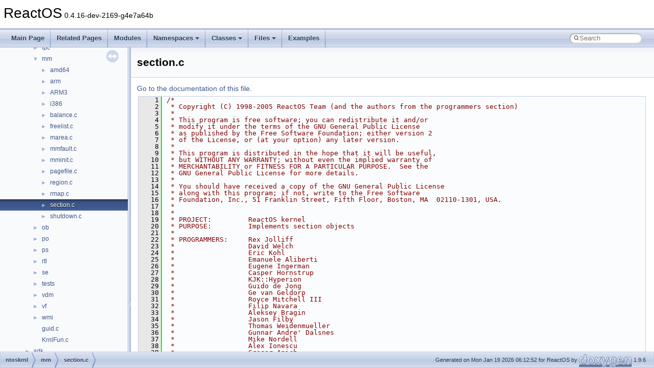

--- FILE ---
content_type: text/javascript
request_url: https://doxygen.reactos.org/d9/d42/section_8c.js
body_size: 2909
content:
var section_8c =
[
    [ "MM_SECTION_PAGEOUT_CONTEXT", "d6/d7f/structMM__SECTION__PAGEOUT__CONTEXT.html", "d6/d7f/structMM__SECTION__PAGEOUT__CONTEXT" ],
    [ "DIE", "d9/d42/section_8c.html#ae75283bfffaa33408c7a05db4e90b09c", null ],
    [ "MmSetPageEntrySectionSegment", "d9/d42/section_8c.html#a46889dd3b52c91eca28f35f7a610c36e", null ],
    [ "NDEBUG", "d9/d42/section_8c.html#a8de3ed741dadc9c979a4ff17c0a9116e", null ],
    [ "_MmLockSectionSegment", "d9/d42/section_8c.html#abeb45c7840e7e7e4c1c6a24f93a7f6b7", null ],
    [ "_MmUnlockSectionSegment", "d9/d42/section_8c.html#a533d807c85bbb093b3b78946573e904a", null ],
    [ "_Requires_exclusive_lock_held_", "d9/d42/section_8c.html#a7ab01985000a8b68aa872f883c8bfc34", null ],
    [ "_When_", "d9/d42/section_8c.html#a462855c3e2b969c35b79d93308b49057", null ],
    [ "ASSERT", "d9/d42/section_8c.html#ab7af04bf384b94a55639a2b3aeacb02d", null ],
    [ "ASSERT", "d9/d42/section_8c.html#a32ecf6963dae4fda04f94e823f47fcd0", null ],
    [ "C_ASSERT", "d9/d42/section_8c.html#a54efd6de13d120694344934796a863e5", null ],
    [ "C_ASSERT", "d9/d42/section_8c.html#a376036405f9e75df3079a66650510cec", null ],
    [ "C_ASSERT", "d9/d42/section_8c.html#a830c9d53c0c0b23181e43513f48bbf85", null ],
    [ "C_ASSERT", "d9/d42/section_8c.html#a4d1c49a69ede1cb0e7b317417f927c17", null ],
    [ "C_ASSERT", "d9/d42/section_8c.html#a25a83ce660e90e08455f14e412e75796", null ],
    [ "C_ASSERT", "d9/d42/section_8c.html#a80fa898c2a37bf78da2163ef299a5e65", null ],
    [ "C_ASSERT", "d9/d42/section_8c.html#afd94123f5ca3df2bb5b3f9d62f272ff3", null ],
    [ "C_ASSERT", "d9/d42/section_8c.html#af22a9356a2c87eac8293ebfde691515a", null ],
    [ "C_ASSERT", "d9/d42/section_8c.html#af2544ead46e0f90c2a93f82c068ff62a", null ],
    [ "C_ASSERT", "d9/d42/section_8c.html#a4b8d8f208be93467f042bed186e0dae8", null ],
    [ "C_ASSERT", "d9/d42/section_8c.html#a70e7862e57d3dfcccab55d2ad70f24b6", null ],
    [ "C_ASSERT", "d9/d42/section_8c.html#a49fd982915cdfce65e826ce09a8692dc", null ],
    [ "C_ASSERT", "d9/d42/section_8c.html#a0ca30f49065c52f22d8a21025ee70137", null ],
    [ "C_ASSERT", "d9/d42/section_8c.html#aa38e982c7d22f5a90740d617fa68886e", null ],
    [ "DPRINT", "d9/d42/section_8c.html#a79a8df3d5aaeac495bcdb68237328e0f", null ],
    [ "ElfFmtCreateSection", "d9/d42/section_8c.html#a2594cafdd5b92c3624596f3e0cb5f1c7", null ],
    [ "ExeFmtpAllocateSegments", "d9/d42/section_8c.html#a2e46bcdf19a86766297912265f5b2241", null ],
    [ "ExeFmtpCreateImageSection", "d9/d42/section_8c.html#aefc622ef4233d9a5a07e276fe59c896c", null ],
    [ "ExeFmtpReadFile", "d9/d42/section_8c.html#a96a9da7431c5aa6719c0409217e7a669", null ],
    [ "FreeSegmentPage", "d9/d42/section_8c.html#a6438d3e1f9548d44cfaa92760194b09d", null ],
    [ "if", "d9/d42/section_8c.html#aaac1ec4bfe5b2047ee09a6f56e6fc738", null ],
    [ "if", "d9/d42/section_8c.html#a6ff195b56dd9db660d030b01dcc18717", null ],
    [ "ImageSectionObjectFromSegment", "d9/d42/section_8c.html#a11eb42929cc6da0a015ca30cf7899545", null ],
    [ "MiCopyFromUserPage", "d9/d42/section_8c.html#a902e9ba80c63365311b1a467b58fdd75", null ],
    [ "MiGrabDataSection", "d9/d42/section_8c.html#adea2b0619f8b2c27802a9ec83b9e99aa", null ],
    [ "MiMapViewInSystemSpace", "d9/d42/section_8c.html#aa9fc60a861afbd78bb56fe19bf753512", null ],
    [ "MiPurgeImageSegment", "d9/d42/section_8c.html#a4ed63c3fb60c44f03eaedeabdbeeb17d", null ],
    [ "MiRosUnmapViewInSystemSpace", "d9/d42/section_8c.html#a9e390025c6acfb95e16ededf576f8d47", null ],
    [ "MiRosUnmapViewOfSection", "d9/d42/section_8c.html#ae602cf0f33b869ae50be813bc0148929", null ],
    [ "MiWritePage", "d9/d42/section_8c.html#a653b79d828d29af8a20bc41abed1cedc", null ],
    [ "MmAccessFaultSectionView", "d9/d42/section_8c.html#a84bc048f20c63db6a42273578652699b", null ],
    [ "MmAlterViewAttributes", "d9/d42/section_8c.html#ab0e2e4df45da66afd906d846edb92b9b", null ],
    [ "MmCanFileBeTruncated", "d9/d42/section_8c.html#a0adad994d6fa81901165c50681b656f8", null ],
    [ "MmCreateArm3Section", "d9/d42/section_8c.html#a63327d04dd8cc7f0733d8d30a2d48fc0", null ],
    [ "MmCreateDataFileSection", "d9/d42/section_8c.html#a0c27e7f6ae57da2794692018dcd931dd", null ],
    [ "MmCreateImageSection", "d9/d42/section_8c.html#a9c8515c59d9f1c1e08ef96661feb9f94", null ],
    [ "MmCreatePhysicalMemorySection", "d9/d42/section_8c.html#af0ada6328788c8f387fcea39a983da19", null ],
    [ "MmCreateSection", "d9/d42/section_8c.html#a4e2da07c15450e9da6945e240cf2e232", null ],
    [ "MmExtendSection", "d9/d42/section_8c.html#a958d36d931df406a278fdcc723d3f462", null ],
    [ "MmFlushImageSection", "d9/d42/section_8c.html#a88cb02835fa6ffeacf480ff586f3845a", null ],
    [ "MmFlushSegment", "d9/d42/section_8c.html#aaa29187d0df4ca4091c25d5d165c6dcd", null ],
    [ "MmFreeSectionPage", "d9/d42/section_8c.html#af015028af7bfd065bdbe0e46cdf0c6a4", null ],
    [ "MmInitSectionImplementation", "d9/d42/section_8c.html#aabc3bd208e67707bcad2929afa8ea4ae", null ],
    [ "MmIsDataSectionResident", "d9/d42/section_8c.html#a9f37596eb037d2a9e7ddef6b8bf8ecfb", null ],
    [ "MmMakeDataSectionResident", "d9/d42/section_8c.html#ac2f08e37ed4d979ff4bd2d0af28a0c8e", null ],
    [ "MmMakeSegmentDirty", "d9/d42/section_8c.html#a28fc026720a5c4021982ddf973d86cb7", null ],
    [ "MmMakeSegmentResident", "d9/d42/section_8c.html#ade0662abb6ec09533b8510ba7fba1cb6", null ],
    [ "MmMapViewInSystemSpace", "d9/d42/section_8c.html#a08805d8f3a60c8aa1cf6c57b14886133", null ],
    [ "MmMapViewInSystemSpaceEx", "d9/d42/section_8c.html#a5e5302cdc45e2f01ad8496c61cc0ab64", null ],
    [ "MmMapViewOfArm3Section", "d9/d42/section_8c.html#a8622dbc7803522a1b632fe40d1f1d60b", null ],
    [ "MmMapViewOfSection", "d9/d42/section_8c.html#a26ec9dd2170e7b71100bdaf8fb034448", null ],
    [ "MmMapViewOfSegment", "d9/d42/section_8c.html#af54648b37858fcb991dddeda5b9de854", null ],
    [ "MmNotPresentFaultSectionView", "d9/d42/section_8c.html#a3b5c0236a5738e2e0c2dce8847f588c4", null ],
    [ "MmpCloseSection", "d9/d42/section_8c.html#a5dafe39b12b34b44c95ec0ff21eaf52c", null ],
    [ "MmpDeleteSection", "d9/d42/section_8c.html#a0cb1101be1c730709e5e1356b3b1c342", null ],
    [ "MmpFreePageFileSegment", "d9/d42/section_8c.html#a6b6383faf9c1a021e3cc6ed8a04b5c37", null ],
    [ "MmProtectSectionView", "d9/d42/section_8c.html#a5da450b43c1bd9cad52b63fa90ed90d8", null ],
    [ "MmPurgeSegment", "d9/d42/section_8c.html#a5b7c35b29b21cfc170411bd35842658b", null ],
    [ "MmQuerySectionView", "d9/d42/section_8c.html#a5cc0e8306322cc98f74f4a5eb2b7f23b", null ],
    [ "MmSharePageEntrySectionSegment", "d9/d42/section_8c.html#abe06ef84f4ae83f72cd8871f55708df9", null ],
    [ "MmspAssertSegmentsNoOverlap", "d9/d42/section_8c.html#ad9c530585578cd23cb180c467dce4250", null ],
    [ "MmspAssertSegmentsPageAligned", "d9/d42/section_8c.html#a71bc4f5a1a933aec56aeb3048a53242b", null ],
    [ "MmspAssertSegmentsSorted", "d9/d42/section_8c.html#aaae81e2cd386e2ca997c6fa749b68577", null ],
    [ "MmspCheckSegmentBounds", "d9/d42/section_8c.html#a444b26445dab635db57a0e1c8ae1dbc6", null ],
    [ "MmspCompareSegments", "d9/d42/section_8c.html#ac658b62d73a817a45ed65541395f08e2", null ],
    [ "MmspPageAlignSegments", "d9/d42/section_8c.html#a3ad580b6252255ef07c5c649bcf5d5f4", null ],
    [ "MmspSortSegments", "d9/d42/section_8c.html#a7cac724b90b0bde9953f1bf465a61225", null ],
    [ "MmspWaitForFileLock", "d9/d42/section_8c.html#a3bed6b0587c198de56e8b08a9c2c9934", null ],
    [ "MmUnmapViewOfSegment", "d9/d42/section_8c.html#a53ee9e5b48a4d234282381a59b5ead10", null ],
    [ "MmUnsharePageEntrySectionSegment", "d9/d42/section_8c.html#a5bd3e69c6eeeb12731df4729d1ee7d7c", null ],
    [ "NtQuerySection", "d9/d42/section_8c.html#a90bd7165aefef57e3286d8836b2cba58", null ],
    [ "PeFmtCreateSection", "d9/d42/section_8c.html#a2a0eccc358f61dd050855fe6e7bbc3b0", null ],
    [ "Entry", "d9/d42/section_8c.html#a62b16ddef4b31560132ace853edda89f", null ],
    [ "ExeFmtpLoaders", "d9/d42/section_8c.html#aadf418f08dfe5f35cf1067a74e6be6ad", null ],
    [ "FALSE", "d9/d42/section_8c.html#ac529551d78a5faa7079a3deaaadc3f5e", null ],
    [ "ForceDirty", "d9/d42/section_8c.html#aefdd59caf8be669ec656dbb9b017341e", null ],
    [ "MmMakeFileAccess", "d9/d42/section_8c.html#ac6a3dcce3ed609366fb208ad44e81113", null ],
    [ "MmpSectionMapping", "d9/d42/section_8c.html#a03bbf37492821c8ba1f7328278b917a2", null ],
    [ "MmSectionObjectType", "d9/d42/section_8c.html#a4f99c2ff156dd6637461e04e3a1f1b6d", null ],
    [ "MmSession", "d9/d42/section_8c.html#a43362109da13d646bc966a048677926e", null ],
    [ "MmSubsectionBase", "d9/d42/section_8c.html#a3260e309df4f255172373037c8081c26", null ],
    [ "MmWaitPageEvent", "d9/d42/section_8c.html#ac942fad7cf22ddce3bffb1a18ce36dfe", null ],
    [ "Offset", "d9/d42/section_8c.html#afb52516def9738f6f611877c7d08d23f", null ],
    [ "Page", "d9/d42/section_8c.html#a045e08ab59e633816ef4e50d122cd3df", null ],
    [ "PageOut", "d9/d42/section_8c.html#a429cb0263a956469de5262650cbec682", null ],
    [ "SectionCharacteristicsToProtect", "d9/d42/section_8c.html#a4ca2360caa3000b31fcfcdfa349b65a4", null ],
    [ "Status", "d9/d42/section_8c.html#a1a0c4fe43df6e305ba0aa17aa9ba2125", null ],
    [ "TinyTime", "d9/d42/section_8c.html#a0d4f37c7a0bf23c284b05a5e38865719", null ]
];

--- FILE ---
content_type: text/javascript
request_url: https://doxygen.reactos.org/dir_af8ee41f3b3ee949318ebee67dfc7648.js
body_size: 745
content:
var dir_af8ee41f3b3ee949318ebee67dfc7648 =
[
    [ "cache", "dir_0e14d49a28b1d542c3a3b1e4eee47081.html", "dir_0e14d49a28b1d542c3a3b1e4eee47081" ],
    [ "cc", "dir_d004d5d14f39e3c57aad436c884f1c15.html", "dir_d004d5d14f39e3c57aad436c884f1c15" ],
    [ "config", "dir_45683e0c73001e99b598c1683e9f9953.html", "dir_45683e0c73001e99b598c1683e9f9953" ],
    [ "dbgk", "dir_804d9a44d2e4132da0eecf7e5e244c36.html", "dir_804d9a44d2e4132da0eecf7e5e244c36" ],
    [ "ex", "dir_1fc2fd3957bcef270a39e4e1d5f81495.html", "dir_1fc2fd3957bcef270a39e4e1d5f81495" ],
    [ "fsrtl", "dir_1e6d06f1c6c5461d5ab3dfdcf5e2da65.html", "dir_1e6d06f1c6c5461d5ab3dfdcf5e2da65" ],
    [ "fstub", "dir_615431c205eb3c2d6d81d4ff5b374e25.html", "dir_615431c205eb3c2d6d81d4ff5b374e25" ],
    [ "inbv", "dir_27cfc2fd012481df6eb23735cf05f9fc.html", "dir_27cfc2fd012481df6eb23735cf05f9fc" ],
    [ "include", "dir_3ba1a16f0e61fcb84bccf8b0fe5618f0.html", "dir_3ba1a16f0e61fcb84bccf8b0fe5618f0" ],
    [ "io", "dir_7a2afe904f7fa583bb70346c5f3e3e5a.html", "dir_7a2afe904f7fa583bb70346c5f3e3e5a" ],
    [ "kd", "dir_528a965e1dfc39d1a3c4e1849de9f373.html", "dir_528a965e1dfc39d1a3c4e1849de9f373" ],
    [ "kd64", "dir_94ec75684969e993e2f1faa3bbffb13b.html", "dir_94ec75684969e993e2f1faa3bbffb13b" ],
    [ "kdbg", "dir_11a364cb306757481758db57c7b33092.html", "dir_11a364cb306757481758db57c7b33092" ],
    [ "ke", "dir_ed550d9392106b561e15701d128a0fe6.html", "dir_ed550d9392106b561e15701d128a0fe6" ],
    [ "lpc", "dir_1957668f0d7a176fae8fd114aa53e26d.html", "dir_1957668f0d7a176fae8fd114aa53e26d" ],
    [ "mm", "dir_f95c3d8610dc7dac9b043096f3b75c5f.html", "dir_f95c3d8610dc7dac9b043096f3b75c5f" ],
    [ "ob", "dir_018533d9ff59a3a5a4b2d30034c16e19.html", "dir_018533d9ff59a3a5a4b2d30034c16e19" ],
    [ "po", "dir_e4512ded6514360647bb949f804e077d.html", "dir_e4512ded6514360647bb949f804e077d" ],
    [ "ps", "dir_3d992dfe4c08bbca58f2ddc647928653.html", "dir_3d992dfe4c08bbca58f2ddc647928653" ],
    [ "rtl", "dir_ec44a82d7dd3bb1f9ba8b402f2a26140.html", "dir_ec44a82d7dd3bb1f9ba8b402f2a26140" ],
    [ "se", "dir_41c7ff001b6f3492da30e7dde034c6dc.html", "dir_41c7ff001b6f3492da30e7dde034c6dc" ],
    [ "tests", "dir_3402044a852973e00c4b362b74d1f9f8.html", "dir_3402044a852973e00c4b362b74d1f9f8" ],
    [ "vdm", "dir_5d0f2dac2c6960e3713f44c7129efd54.html", "dir_5d0f2dac2c6960e3713f44c7129efd54" ],
    [ "vf", "dir_4baa30ef84c6507f92393087a3925e94.html", "dir_4baa30ef84c6507f92393087a3925e94" ],
    [ "wmi", "dir_823c9268055fac4449c4ad8b52db00a2.html", "dir_823c9268055fac4449c4ad8b52db00a2" ],
    [ "guid.c", "dc/daf/ntoskrnl_2guid_8c.html", null ],
    [ "KrnlFun.c", "d9/d32/KrnlFun_8c.html", null ]
];

--- FILE ---
content_type: text/javascript
request_url: https://doxygen.reactos.org/navtreeindex1842.js
body_size: 6239
content:
var NAVTREEINDEX1842 =
{
"d9/d42/c__869_8c.html#ae856db6675d758cb251dbe824585f27e":[17,0,8,2,25,65,1],
"d9/d42/c__869_8c_source.html":[17,0,8,2,25,65],
"d9/d42/classCEnumRegKey.html":[16,0,12544],
"d9/d42/classCEnumRegKey.html#a0fae759bd163ae30f7b3d3a315283553":[16,0,12544,9],
"d9/d42/classCEnumRegKey.html#a2f737e0533c91bb3b52104db4a822833":[16,0,12544,6],
"d9/d42/classCEnumRegKey.html#a68009e2fef6daf59d103eb2bd9f0a444":[16,0,12544,1],
"d9/d42/classCEnumRegKey.html#a7f46b341315db69afbed8a44aec31fc4":[16,0,12544,13],
"d9/d42/classCEnumRegKey.html#a80379db2dadaa2beaff7476bbdbfde62":[16,0,12544,7],
"d9/d42/classCEnumRegKey.html#a8274213f25a6b1bfd2ff6eec48b40c05":[16,0,12544,11],
"d9/d42/classCEnumRegKey.html#a8de72adeee68a2892952678868ed78a0":[16,0,12544,8],
"d9/d42/classCEnumRegKey.html#a8e8ae652793c346ee3047f9a9d29bfc8":[16,0,12544,12],
"d9/d42/classCEnumRegKey.html#aa9da8b1b8461b5e51058753f1196cc9e":[16,0,12544,5],
"d9/d42/classCEnumRegKey.html#ab6fdf9b34eb15cebcf37fe8a7408cf93":[16,0,12544,10],
"d9/d42/classCEnumRegKey.html#ac3c077a69859d35351d10090e7014eb0":[16,0,12544,0],
"d9/d42/classCEnumRegKey.html#ad2112d6903db8eab9a67868488c353d4":[16,0,12544,3],
"d9/d42/classCEnumRegKey.html#ae20e3158b7d8861652b5d11cc2a477f1":[16,0,12544,4],
"d9/d42/classCEnumRegKey.html#aef148a65b5e01eb19b93997424a52139":[16,0,12544,2],
"d9/d42/classCKsClockForwarder.html":[16,0,12780],
"d9/d42/classCKsClockForwarder.html#a04d1b6130802565223c28be49aaa6431":[16,0,12780,16],
"d9/d42/classCKsClockForwarder.html#a056674cf6746d176f022a18f3bb5bdc6":[16,0,12780,3],
"d9/d42/classCKsClockForwarder.html#a09745d098695a1a9cf2c62e71cedf679":[16,0,12780,19],
"d9/d42/classCKsClockForwarder.html#a0ae9fc06bb71af567ed4c27493a44f7f":[16,0,12780,0],
"d9/d42/classCKsClockForwarder.html#a0ba9df2700d6a34c5c7acb169dc5f901":[16,0,12780,10],
"d9/d42/classCKsClockForwarder.html#a148d5c956f19fe3b6ee161906dc6f42a":[16,0,12780,4],
"d9/d42/classCKsClockForwarder.html#a1c096e69c41673d485ed703dd7b2aa9a":[16,0,12780,18],
"d9/d42/classCKsClockForwarder.html#a1e343faba9e44649078507d5670833b9":[16,0,12780,11],
"d9/d42/classCKsClockForwarder.html#a1e39b01a61583dcc8755068187771306":[16,0,12780,13],
"d9/d42/classCKsClockForwarder.html#a217e853f151434d27aeb53b0c5b2f081":[16,0,12780,2],
"d9/d42/classCKsClockForwarder.html#a2b7bcce7a7dd3f632e816292302a2e86":[16,0,12780,14],
"d9/d42/classCKsClockForwarder.html#a41a162ad8b006ef2f5786eee74f2c638":[16,0,12780,17],
"d9/d42/classCKsClockForwarder.html#a4c512f84f8147c98129273c01229ea17":[16,0,12780,6],
"d9/d42/classCKsClockForwarder.html#a603c66d9a57a006f5c558bfb30edd648":[16,0,12780,15],
"d9/d42/classCKsClockForwarder.html#a6715315b8562cc94e49ce1e58099900a":[16,0,12780,22],
"d9/d42/classCKsClockForwarder.html#a67df8004af880f5dd7f8b8442cd1413c":[16,0,12780,1],
"d9/d42/classCKsClockForwarder.html#a7bc6434f5d9e8ebdd07a323a4623a3ce":[16,0,12780,8],
"d9/d42/classCKsClockForwarder.html#a89e326c31cc4e4b5b38b2e8ca56dcb14":[16,0,12780,9],
"d9/d42/classCKsClockForwarder.html#a994adb1fd461a426acf5f634414ea2bc":[16,0,12780,7],
"d9/d42/classCKsClockForwarder.html#ac3d9e2f6a42cc281ca94fb92626eacaa":[16,0,12780,5],
"d9/d42/classCKsClockForwarder.html#ac50c294d869c2da22e18f378885173c3":[16,0,12780,12],
"d9/d42/classCKsClockForwarder.html#ad784f738ab3e9a7964c3d42281c69ff3":[16,0,12780,20],
"d9/d42/classCKsClockForwarder.html#ae71f9fedd781d5a077d30003774f126d":[16,0,12780,21],
"d9/d42/classmsl_1_1utilities_1_1details_1_1AdditionHelper_3_01T_00_01U_00_01E_00_01AdditionState__CastUintCheckOverflowMax_01_4.html":[15,0,52,0,0,18],
"d9/d42/classmsl_1_1utilities_1_1details_1_1AdditionHelper_3_01T_00_01U_00_01E_00_01AdditionState__CastUintCheckOverflowMax_01_4.html":[16,0,39,0,0,18],
"d9/d42/classmsl_1_1utilities_1_1details_1_1AdditionHelper_3_01T_00_01U_00_01E_00_01AdditionState__CastUintCheckOverflowMax_01_4.html#a9dcfcce10b297ad790641459abd831ea":[15,0,52,0,0,18,0],
"d9/d42/classmsl_1_1utilities_1_1details_1_1AdditionHelper_3_01T_00_01U_00_01E_00_01AdditionState__CastUintCheckOverflowMax_01_4.html#a9dcfcce10b297ad790641459abd831ea":[16,0,39,0,0,18,0],
"d9/d42/dll_2win32_2iphlpapi_2address_8c.html":[17,0,2,10,61,0],
"d9/d42/dll_2win32_2iphlpapi_2address_8c.html#adcc3bc2083c28ba3c7974a3c1d220bae":[17,0,2,10,61,0,0],
"d9/d42/dll_2win32_2iphlpapi_2address_8c_source.html":[17,0,2,10,61,0],
"d9/d42/modules_2rostests_2apitests_2kernel32_2InitOnce_8c.html":[17,0,6,1,0,26,18],
"d9/d42/modules_2rostests_2apitests_2kernel32_2InitOnce_8c.html#a77d99614db4faf5848aa1cfb8088bac1":[17,0,6,1,0,26,18,4],
"d9/d42/modules_2rostests_2apitests_2kernel32_2InitOnce_8c.html#a9ab3ebc62e3e93586b3e35042cff14eb":[17,0,6,1,0,26,18,0],
"d9/d42/modules_2rostests_2apitests_2kernel32_2InitOnce_8c.html#aafa4f188c540225bd60da3da268419c5":[17,0,6,1,0,26,18,5],
"d9/d42/modules_2rostests_2apitests_2kernel32_2InitOnce_8c.html#ab95c7f74a95f4b53018745005a02a102":[17,0,6,1,0,26,18,1],
"d9/d42/modules_2rostests_2apitests_2kernel32_2InitOnce_8c.html#abdcd21cf2df9225db8f80050fa48d473":[17,0,6,1,0,26,18,6],
"d9/d42/modules_2rostests_2apitests_2kernel32_2InitOnce_8c.html#ac21db56e434f8adc06b1a118ed24f48e":[17,0,6,1,0,26,18,7],
"d9/d42/modules_2rostests_2apitests_2kernel32_2InitOnce_8c.html#ad82232726d3d9c80407752fee285496e":[17,0,6,1,0,26,18,3],
"d9/d42/modules_2rostests_2apitests_2kernel32_2InitOnce_8c.html#adb94dc6c4d2278dd921e40664ca88598":[17,0,6,1,0,26,18,2],
"d9/d42/modules_2rostests_2apitests_2kernel32_2InitOnce_8c_source.html":[17,0,6,1,0,26,18],
"d9/d42/section_8c.html":[17,0,7,15,12],
"d9/d42/section_8c.html#a03bbf37492821c8ba1f7328278b917a2":[17,0,7,15,12,87],
"d9/d42/section_8c.html#a045e08ab59e633816ef4e50d122cd3df":[17,0,7,15,12,93],
"d9/d42/section_8c.html#a08805d8f3a60c8aa1cf6c57b14886133":[17,0,7,15,12,57],
"d9/d42/section_8c.html#a0adad994d6fa81901165c50681b656f8":[17,0,7,15,12,42],
"d9/d42/section_8c.html#a0c27e7f6ae57da2794692018dcd931dd":[17,0,7,15,12,44],
"d9/d42/section_8c.html#a0ca30f49065c52f22d8a21025ee70137":[17,0,7,15,12,22],
"d9/d42/section_8c.html#a0cb1101be1c730709e5e1356b3b1c342":[17,0,7,15,12,64],
"d9/d42/section_8c.html#a0d4f37c7a0bf23c284b05a5e38865719":[17,0,7,15,12,97],
"d9/d42/section_8c.html#a11eb42929cc6da0a015ca30cf7899545":[17,0,7,15,12,32],
"d9/d42/section_8c.html#a1a0c4fe43df6e305ba0aa17aa9ba2125":[17,0,7,15,12,96],
"d9/d42/section_8c.html#a2594cafdd5b92c3624596f3e0cb5f1c7":[17,0,7,15,12,25],
"d9/d42/section_8c.html#a25a83ce660e90e08455f14e412e75796":[17,0,7,15,12,14],
"d9/d42/section_8c.html#a26ec9dd2170e7b71100bdaf8fb034448":[17,0,7,15,12,60],
"d9/d42/section_8c.html#a28fc026720a5c4021982ddf973d86cb7":[17,0,7,15,12,55],
"d9/d42/section_8c.html#a2a0eccc358f61dd050855fe6e7bbc3b0":[17,0,7,15,12,81],
"d9/d42/section_8c.html#a2e46bcdf19a86766297912265f5b2241":[17,0,7,15,12,26],
"d9/d42/section_8c.html#a3260e309df4f255172373037c8081c26":[17,0,7,15,12,90],
"d9/d42/section_8c.html#a32ecf6963dae4fda04f94e823f47fcd0":[17,0,7,15,12,9],
"d9/d42/section_8c.html#a376036405f9e75df3079a66650510cec":[17,0,7,15,12,11],
"d9/d42/section_8c.html#a3ad580b6252255ef07c5c649bcf5d5f4":[17,0,7,15,12,75],
"d9/d42/section_8c.html#a3b5c0236a5738e2e0c2dce8847f588c4":[17,0,7,15,12,62],
"d9/d42/section_8c.html#a3bed6b0587c198de56e8b08a9c2c9934":[17,0,7,15,12,77],
"d9/d42/section_8c.html#a429cb0263a956469de5262650cbec682":[17,0,7,15,12,94],
"d9/d42/section_8c.html#a43362109da13d646bc966a048677926e":[17,0,7,15,12,89],
"d9/d42/section_8c.html#a444b26445dab635db57a0e1c8ae1dbc6":[17,0,7,15,12,73],
"d9/d42/section_8c.html#a462855c3e2b969c35b79d93308b49057":[17,0,7,15,12,7],
"d9/d42/section_8c.html#a46889dd3b52c91eca28f35f7a610c36e":[17,0,7,15,12,2],
"d9/d42/section_8c.html#a49fd982915cdfce65e826ce09a8692dc":[17,0,7,15,12,21],
"d9/d42/section_8c.html#a4b8d8f208be93467f042bed186e0dae8":[17,0,7,15,12,19],
"d9/d42/section_8c.html#a4ca2360caa3000b31fcfcdfa349b65a4":[17,0,7,15,12,95],
"d9/d42/section_8c.html#a4d1c49a69ede1cb0e7b317417f927c17":[17,0,7,15,12,13],
"d9/d42/section_8c.html#a4e2da07c15450e9da6945e240cf2e232":[17,0,7,15,12,47],
"d9/d42/section_8c.html#a4ed63c3fb60c44f03eaedeabdbeeb17d":[17,0,7,15,12,36],
"d9/d42/section_8c.html#a4f99c2ff156dd6637461e04e3a1f1b6d":[17,0,7,15,12,88],
"d9/d42/section_8c.html#a533d807c85bbb093b3b78946573e904a":[17,0,7,15,12,5],
"d9/d42/section_8c.html#a53ee9e5b48a4d234282381a59b5ead10":[17,0,7,15,12,78],
"d9/d42/section_8c.html#a54efd6de13d120694344934796a863e5":[17,0,7,15,12,10],
"d9/d42/section_8c.html#a5b7c35b29b21cfc170411bd35842658b":[17,0,7,15,12,67],
"d9/d42/section_8c.html#a5bd3e69c6eeeb12731df4729d1ee7d7c":[17,0,7,15,12,79],
"d9/d42/section_8c.html#a5cc0e8306322cc98f74f4a5eb2b7f23b":[17,0,7,15,12,68],
"d9/d42/section_8c.html#a5da450b43c1bd9cad52b63fa90ed90d8":[17,0,7,15,12,66],
"d9/d42/section_8c.html#a5dafe39b12b34b44c95ec0ff21eaf52c":[17,0,7,15,12,63],
"d9/d42/section_8c.html#a5e5302cdc45e2f01ad8496c61cc0ab64":[17,0,7,15,12,58],
"d9/d42/section_8c.html#a62b16ddef4b31560132ace853edda89f":[17,0,7,15,12,82],
"d9/d42/section_8c.html#a63327d04dd8cc7f0733d8d30a2d48fc0":[17,0,7,15,12,43],
"d9/d42/section_8c.html#a6438d3e1f9548d44cfaa92760194b09d":[17,0,7,15,12,29],
"d9/d42/section_8c.html#a653b79d828d29af8a20bc41abed1cedc":[17,0,7,15,12,39],
"d9/d42/section_8c.html#a6b6383faf9c1a021e3cc6ed8a04b5c37":[17,0,7,15,12,65],
"d9/d42/section_8c.html#a6ff195b56dd9db660d030b01dcc18717":[17,0,7,15,12,31],
"d9/d42/section_8c.html#a70e7862e57d3dfcccab55d2ad70f24b6":[17,0,7,15,12,20],
"d9/d42/section_8c.html#a71bc4f5a1a933aec56aeb3048a53242b":[17,0,7,15,12,71],
"d9/d42/section_8c.html#a79a8df3d5aaeac495bcdb68237328e0f":[17,0,7,15,12,24],
"d9/d42/section_8c.html#a7ab01985000a8b68aa872f883c8bfc34":[17,0,7,15,12,6],
"d9/d42/section_8c.html#a7cac724b90b0bde9953f1bf465a61225":[17,0,7,15,12,76],
"d9/d42/section_8c.html#a80fa898c2a37bf78da2163ef299a5e65":[17,0,7,15,12,15],
"d9/d42/section_8c.html#a830c9d53c0c0b23181e43513f48bbf85":[17,0,7,15,12,12],
"d9/d42/section_8c.html#a84bc048f20c63db6a42273578652699b":[17,0,7,15,12,40],
"d9/d42/section_8c.html#a8622dbc7803522a1b632fe40d1f1d60b":[17,0,7,15,12,59],
"d9/d42/section_8c.html#a88cb02835fa6ffeacf480ff586f3845a":[17,0,7,15,12,49],
"d9/d42/section_8c.html#a8de3ed741dadc9c979a4ff17c0a9116e":[17,0,7,15,12,3],
"d9/d42/section_8c.html#a902e9ba80c63365311b1a467b58fdd75":[17,0,7,15,12,33],
"d9/d42/section_8c.html#a90bd7165aefef57e3286d8836b2cba58":[17,0,7,15,12,80],
"d9/d42/section_8c.html#a958d36d931df406a278fdcc723d3f462":[17,0,7,15,12,48],
"d9/d42/section_8c.html#a96a9da7431c5aa6719c0409217e7a669":[17,0,7,15,12,28],
"d9/d42/section_8c.html#a9c8515c59d9f1c1e08ef96661feb9f94":[17,0,7,15,12,45],
"d9/d42/section_8c.html#a9e390025c6acfb95e16ededf576f8d47":[17,0,7,15,12,37],
"d9/d42/section_8c.html#a9f37596eb037d2a9e7ddef6b8bf8ecfb":[17,0,7,15,12,53],
"d9/d42/section_8c.html#aa38e982c7d22f5a90740d617fa68886e":[17,0,7,15,12,23],
"d9/d42/section_8c.html#aa9fc60a861afbd78bb56fe19bf753512":[17,0,7,15,12,35],
"d9/d42/section_8c.html#aaa29187d0df4ca4091c25d5d165c6dcd":[17,0,7,15,12,50],
"d9/d42/section_8c.html#aaac1ec4bfe5b2047ee09a6f56e6fc738":[17,0,7,15,12,30],
"d9/d42/section_8c.html#aaae81e2cd386e2ca997c6fa749b68577":[17,0,7,15,12,72],
"d9/d42/section_8c.html#aabc3bd208e67707bcad2929afa8ea4ae":[17,0,7,15,12,52],
"d9/d42/section_8c.html#aadf418f08dfe5f35cf1067a74e6be6ad":[17,0,7,15,12,83],
"d9/d42/section_8c.html#ab0e2e4df45da66afd906d846edb92b9b":[17,0,7,15,12,41],
"d9/d42/section_8c.html#ab7af04bf384b94a55639a2b3aeacb02d":[17,0,7,15,12,8],
"d9/d42/section_8c.html#abe06ef84f4ae83f72cd8871f55708df9":[17,0,7,15,12,69],
"d9/d42/section_8c.html#abeb45c7840e7e7e4c1c6a24f93a7f6b7":[17,0,7,15,12,4],
"d9/d42/section_8c.html#ac2f08e37ed4d979ff4bd2d0af28a0c8e":[17,0,7,15,12,54],
"d9/d42/section_8c.html#ac529551d78a5faa7079a3deaaadc3f5e":[17,0,7,15,12,84],
"d9/d42/section_8c.html#ac658b62d73a817a45ed65541395f08e2":[17,0,7,15,12,74],
"d9/d42/section_8c.html#ac6a3dcce3ed609366fb208ad44e81113":[17,0,7,15,12,86],
"d9/d42/section_8c.html#ac942fad7cf22ddce3bffb1a18ce36dfe":[17,0,7,15,12,91],
"d9/d42/section_8c.html#ad9c530585578cd23cb180c467dce4250":[17,0,7,15,12,70],
"d9/d42/section_8c.html#ade0662abb6ec09533b8510ba7fba1cb6":[17,0,7,15,12,56],
"d9/d42/section_8c.html#adea2b0619f8b2c27802a9ec83b9e99aa":[17,0,7,15,12,34],
"d9/d42/section_8c.html#ae602cf0f33b869ae50be813bc0148929":[17,0,7,15,12,38],
"d9/d42/section_8c.html#ae75283bfffaa33408c7a05db4e90b09c":[17,0,7,15,12,1],
"d9/d42/section_8c.html#aefc622ef4233d9a5a07e276fe59c896c":[17,0,7,15,12,27],
"d9/d42/section_8c.html#aefdd59caf8be669ec656dbb9b017341e":[17,0,7,15,12,85],
"d9/d42/section_8c.html#af015028af7bfd065bdbe0e46cdf0c6a4":[17,0,7,15,12,51],
"d9/d42/section_8c.html#af0ada6328788c8f387fcea39a983da19":[17,0,7,15,12,46],
"d9/d42/section_8c.html#af22a9356a2c87eac8293ebfde691515a":[17,0,7,15,12,17],
"d9/d42/section_8c.html#af2544ead46e0f90c2a93f82c068ff62a":[17,0,7,15,12,18],
"d9/d42/section_8c.html#af54648b37858fcb991dddeda5b9de854":[17,0,7,15,12,61],
"d9/d42/section_8c.html#afb52516def9738f6f611877c7d08d23f":[17,0,7,15,12,92],
"d9/d42/section_8c.html#afd94123f5ca3df2bb5b3f9d62f272ff3":[17,0,7,15,12,16],
"d9/d42/section_8c_source.html":[17,0,7,15,12],
"d9/d42/structBTRFS__UUID.html":[16,0,12208],
"d9/d42/structBTRFS__UUID.html#a26e4619a6873b023b7adf46884130c73":[16,0,12208,1],
"d9/d42/structBTRFS__UUID.html#af4e2295183af3d62018b01187b1a7e7b":[16,0,12208,0],
"d9/d42/structEncodedNameValue.html":[16,0,14409],
"d9/d42/structEncodedNameValue.html#a005c816283a8c564cd3c0ed2273bec31":[16,0,14409,1],
"d9/d42/structEncodedNameValue.html#a814c80cde426f2eb218a341946a15c86":[16,0,14409,0],
"d9/d42/structEncodedNameValue.html#a99753759b5325eedeb09f4460f7c2772":[16,0,14409,2],
"d9/d42/structNCONF__HANDLE.html":[16,0,18883],
"d9/d42/structNCONF__HANDLE.html#acc95c551fe5ad012d87e4afc1ab7dd60":[16,0,18883,1],
"d9/d42/structNCONF__HANDLE.html#adda84878994395a03a582232d6b4570c":[16,0,18883,0],
"d9/d42/struct__ASSEMBLY__INFO.html":[16,0,752],
"d9/d42/struct__ASSEMBLY__INFO.html#a0efb71a31c9f75c82a724a46b48611f1":[16,0,752,0],
"d9/d42/struct__ASSEMBLY__INFO.html#a615ff63efe43a8f7987c6426173b6a19":[16,0,752,1],
"d9/d42/struct__ASSEMBLY__INFO.html#a8bccf697414b9fd9f1f3ac96a25f5d6b":[16,0,752,3],
"d9/d42/struct__ASSEMBLY__INFO.html#aa3e3a305f225a379e06d1e8a2ee33578":[16,0,752,2],
"d9/d42/struct__ASSEMBLY__INFO.html#ac8f6d4c1581a3d61c4d8e97c207f1dce":[16,0,752,4],
"d9/d42/struct__D3DPRESENT__PARAMETERS__.html":[16,0,2113],
"d9/d42/struct__D3DPRESENT__PARAMETERS__.html#a015ebf8bb15d87c6bf224a8689430782":[16,0,2113,13],
"d9/d42/struct__D3DPRESENT__PARAMETERS__.html#a0a46910ca71ae83baa851c6a4affd268":[16,0,2113,8],
"d9/d42/struct__D3DPRESENT__PARAMETERS__.html#a105dc9f6b80a42d8a1a4890b40f3908d":[16,0,2113,5],
"d9/d42/struct__D3DPRESENT__PARAMETERS__.html#a369513a223d242c8dd91d140bcfaf42a":[16,0,2113,1],
"d9/d42/struct__D3DPRESENT__PARAMETERS__.html#a4ea2455624e7060709ab4ad41ca9b9e5":[16,0,2113,11],
"d9/d42/struct__D3DPRESENT__PARAMETERS__.html#a603931bc43be41d7f98afe2753293903":[16,0,2113,6],
"d9/d42/struct__D3DPRESENT__PARAMETERS__.html#a7054c1e1184790c76d1ea7cd80263cdb":[16,0,2113,9],
"d9/d42/struct__D3DPRESENT__PARAMETERS__.html#a7a118b06c30c53dfd6637032e102f194":[16,0,2113,2],
"d9/d42/struct__D3DPRESENT__PARAMETERS__.html#a8e351a1861285c91fde9292c7d7ba3a2":[16,0,2113,3],
"d9/d42/struct__D3DPRESENT__PARAMETERS__.html#aa5ac7bef66303fbfc676318e4f498a07":[16,0,2113,12],
"d9/d42/struct__D3DPRESENT__PARAMETERS__.html#aad315999a2e2dd0d9fd8184c9c6ff0bf":[16,0,2113,10],
"d9/d42/struct__D3DPRESENT__PARAMETERS__.html#ade9f0a05ebf5fd4b0399b284624d3489":[16,0,2113,4],
"d9/d42/struct__D3DPRESENT__PARAMETERS__.html#adf64c9a1e48ecb7d12e39bf8fd6d7aa9":[16,0,2113,7],
"d9/d42/struct__D3DPRESENT__PARAMETERS__.html#ae7ee7375c6ba18247a87bc9f34963adc":[16,0,2113,0],
"d9/d42/struct__D3DPRESENT__PARAMETERS__.html#af01e43d716d425b7e31212003836bd54":[16,0,2113,14],
"d9/d42/struct__RNR__CONTEXT.html":[16,0,7403],
"d9/d42/struct__RNR__CONTEXT.html#a03b21763e557e1613dab7f8c62cedfe3":[16,0,7403,5],
"d9/d42/struct__RNR__CONTEXT.html#a08ea477d8a7b4f90baed5f4e40c549de":[16,0,7403,14],
"d9/d42/struct__RNR__CONTEXT.html#a0df4a6956116f67407e03374118bbbb5":[16,0,7403,12],
"d9/d42/struct__RNR__CONTEXT.html#a25ce411e95bd6f943d98be580f9fefe7":[16,0,7403,17],
"d9/d42/struct__RNR__CONTEXT.html#a28b4f6c942b6b7c416b71e5c5333ae7d":[16,0,7403,1],
"d9/d42/struct__RNR__CONTEXT.html#a297a5cc53a80d4c9c2e9f5557b308c87":[16,0,7403,4],
"d9/d42/struct__RNR__CONTEXT.html#a39ff68c6bb7cd9f962edfad2acfc2629":[16,0,7403,11],
"d9/d42/struct__RNR__CONTEXT.html#a5b7c06d72826bbc461ee974a9860dc58":[16,0,7403,6],
"d9/d42/struct__RNR__CONTEXT.html#a7a5f54977f1d44d92c3aa1982a816ef7":[16,0,7403,8],
"d9/d42/struct__RNR__CONTEXT.html#a7c5ccfd0bfcb0d557a4640954633d695":[16,0,7403,13],
"d9/d42/struct__RNR__CONTEXT.html#a7de2bfcd9af6af408db8c817c66a8c71":[16,0,7403,16],
"d9/d42/struct__RNR__CONTEXT.html#abcc7a97d388226a826b75f1c02200110":[16,0,7403,7],
"d9/d42/struct__RNR__CONTEXT.html#ac4002d6dddb4d8744f3d7345c2977291":[16,0,7403,0],
"d9/d42/struct__RNR__CONTEXT.html#ad2146e004259883d906f8a29f705fc88":[16,0,7403,3],
"d9/d42/struct__RNR__CONTEXT.html#ad2910d782084cd267aa132c98022e54d":[16,0,7403,10],
"d9/d42/struct__RNR__CONTEXT.html#ae80c965775af24def90c83a6e383fff5":[16,0,7403,2],
"d9/d42/struct__RNR__CONTEXT.html#af2288cc4ff39ad5d1ff48f9848ae0094":[16,0,7403,9],
"d9/d42/struct__RNR__CONTEXT.html#afa4c47d0e9c6261fa58e116dea4d6cbd":[16,0,7403,15],
"d9/d42/struct__WDF__CLASS__LIBRARY__INFO__V1__11.html":[16,0,9878],
"d9/d42/struct__WDF__CLASS__LIBRARY__INFO__V1__11.html#a002a1e4bcaf98e9265fb57842c110800":[16,0,9878,2],
"d9/d42/struct__WDF__CLASS__LIBRARY__INFO__V1__11.html#a562687615d632606ca12d9fd963ef52a":[16,0,9878,1],
"d9/d42/struct__WDF__CLASS__LIBRARY__INFO__V1__11.html#a95436610779160cef8860dfc50606180":[16,0,9878,3],
"d9/d42/struct__WDF__CLASS__LIBRARY__INFO__V1__11.html#aad039fea8fc094b85ba7d6e9c32c7b03":[16,0,9878,0],
"d9/d42/struct__WDF__CLASS__LIBRARY__INFO__V1__11.html#ac8ed2cb55d0ebf17ea328d30ae943b9c":[16,0,9878,4],
"d9/d42/struct__WDF__CLASS__LIBRARY__INFO__V1__11.html#ae0269e0ea08911c7ae44428d3a5f828b":[16,0,9878,5],
"d9/d42/structio__region__ctx.html":[16,0,17053],
"d9/d42/structio__region__ctx.html#a8a6fbbc92d3d84256b04e9c3a501fb36":[16,0,17053,0],
"d9/d42/structio__region__ctx.html#afd3645eb85d156775ec3dcaef3389426":[16,0,17053,1],
"d9/d42/structthreadpool.html":[16,0,22335],
"d9/d42/structthreadpool.html#a2ad8245f48ca70a309df3c474ca98bb0":[16,0,22335,2],
"d9/d42/structthreadpool.html#a46ab6f3ffcab8b0449b27a1a7c401c57":[16,0,22335,10],
"d9/d42/structthreadpool.html#a7ad919dbd4af0d227d2c6186b9b81957":[16,0,22335,1],
"d9/d42/structthreadpool.html#a9aff05d3a69daeefef423b372a6bbe31":[16,0,22335,11],
"d9/d42/structthreadpool.html#aa191da761a9a69d29e0e6b67c2874c01":[16,0,22335,5],
"d9/d42/structthreadpool.html#ab4ba35cf98af27b1588b8c43d1a64685":[16,0,22335,6],
"d9/d42/structthreadpool.html#ab5622c174d676c42cea1c6e7ee872feb":[16,0,22335,3],
"d9/d42/structthreadpool.html#ab606209cf3992f86789d70f1b48b932d":[16,0,22335,7],
"d9/d42/structthreadpool.html#ac32be5a80a8a1db4b41c8b83287698f6":[16,0,22335,8],
"d9/d42/structthreadpool.html#ac3ae968f702f6abc5ccc3f7f9dadedbe":[16,0,22335,9],
"d9/d42/structthreadpool.html#accd3c7a59b9ca1703e1bda5de90c5318":[16,0,22335,4],
"d9/d42/structthreadpool.html#ad4de1f77819de1387efcae5db8c80f5d":[16,0,22335,0],
"d9/d42/structuacpi__namespace__node__info.html":[16,0,22655],
"d9/d42/structuacpi__namespace__node__info.html#a1084712750fc879b965d28c9be7b07a3":[16,0,22655,11],
"d9/d42/structuacpi__namespace__node__info.html#a37008c82fe7363b0d8a4604a99dc35ea":[16,0,22655,3],
"d9/d42/structuacpi__namespace__node__info.html#a6ae29a68b9a1dbacc4f0581702cce20b":[16,0,22655,10],
"d9/d42/structuacpi__namespace__node__info.html#a7769ec091d0b63caec6a4c718ffdf784":[16,0,22655,4],
"d9/d42/structuacpi__namespace__node__info.html#a776f009a002532c81cc770511b947a1c":[16,0,22655,1],
"d9/d42/structuacpi__namespace__node__info.html#a88daca1965916c596813997dbe643401":[16,0,22655,2],
"d9/d42/structuacpi__namespace__node__info.html#a9b8006e4bffc172807da97e896a56219":[16,0,22655,0],
"d9/d42/structuacpi__namespace__node__info.html#aa3c592091298a70cda18cb3141518dee":[16,0,22655,8],
"d9/d42/structuacpi__namespace__node__info.html#aaf5c9dc3bd0603a754a7e11afc826cc5":[16,0,22655,6],
"d9/d42/structuacpi__namespace__node__info.html#abc518e5dba6c79460416edb5e4eaa57f":[16,0,22655,5],
"d9/d42/structuacpi__namespace__node__info.html#ad12f9907771272d94a6a8696fb780a2f":[16,0,22655,9],
"d9/d42/structuacpi__namespace__node__info.html#afb4c5d272f9981074ecc5d85b90592e5":[16,0,22655,7],
"d9/d42/tokenize_8c.html":[17,0,2,10,98,41],
"d9/d42/tokenize_8c.html#a049f9830586fc57d495ac0b48246fda3":[17,0,2,10,98,41,8],
"d9/d42/tokenize_8c.html#a3f6d16dfdf7920e1e5f1dad5db5347f2":[17,0,2,10,98,41,1],
"d9/d42/tokenize_8c.html#a5856bab7f9e60d720e28e11ef311b062":[17,0,2,10,98,41,7],
"d9/d42/tokenize_8c.html#a897b95a30887283314b5a59534a2e981":[17,0,2,10,98,41,6],
"d9/d42/tokenize_8c.html#aa72da15488fa2850cc0a2fccd83fc61f":[17,0,2,10,98,41,9]
};


--- FILE ---
content_type: text/javascript
request_url: https://doxygen.reactos.org/dir_f95c3d8610dc7dac9b043096f3b75c5f.js
body_size: 291
content:
var dir_f95c3d8610dc7dac9b043096f3b75c5f =
[
    [ "amd64", "dir_cd57d29fce7e56abf050c97b1ff3b90a.html", "dir_cd57d29fce7e56abf050c97b1ff3b90a" ],
    [ "arm", "dir_f46a8cb765f9fae2c8ee54b900bbaa35.html", "dir_f46a8cb765f9fae2c8ee54b900bbaa35" ],
    [ "ARM3", "dir_1990009ab67889fbaf5acfaa55cf5264.html", "dir_1990009ab67889fbaf5acfaa55cf5264" ],
    [ "i386", "dir_535c3fe0c9e2168b11eddaab86ae27ea.html", "dir_535c3fe0c9e2168b11eddaab86ae27ea" ],
    [ "balance.c", "df/d86/ntoskrnl_2mm_2balance_8c.html", "df/d86/ntoskrnl_2mm_2balance_8c" ],
    [ "freelist.c", "da/d3f/freelist_8c.html", "da/d3f/freelist_8c" ],
    [ "marea.c", "d1/d9a/marea_8c.html", "d1/d9a/marea_8c" ],
    [ "mmfault.c", "db/d74/mmfault_8c.html", "db/d74/mmfault_8c" ],
    [ "mminit.c", "d4/d54/mminit_8c.html", "d4/d54/mminit_8c" ],
    [ "pagefile.c", "dd/d06/ntoskrnl_2mm_2pagefile_8c.html", "dd/d06/ntoskrnl_2mm_2pagefile_8c" ],
    [ "region.c", "d6/d0a/ntoskrnl_2mm_2region_8c.html", "d6/d0a/ntoskrnl_2mm_2region_8c" ],
    [ "rmap.c", "db/dd1/rmap_8c.html", "db/dd1/rmap_8c" ],
    [ "section.c", "d9/d42/section_8c.html", "d9/d42/section_8c" ],
    [ "shutdown.c", "d9/d3a/ntoskrnl_2mm_2shutdown_8c.html", "d9/d3a/ntoskrnl_2mm_2shutdown_8c" ]
];